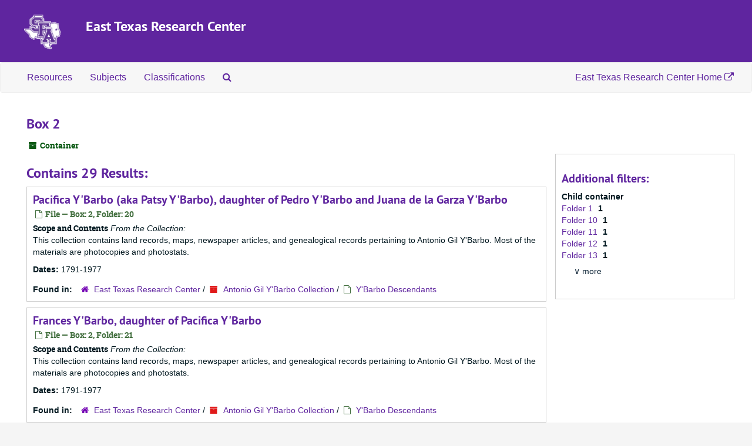

--- FILE ---
content_type: text/html;charset=utf-8
request_url: https://archives.sfasu.edu/repositories/2/top_containers/2990?&page=2
body_size: 4045
content:
<!DOCTYPE html>
<html lang="en">
<head>
	<meta charset="utf-8"/>
	<meta http-equiv="X-UA-Compatible" content="IE=edge"/>
	<meta name="viewport" content="width=device-width, initial-scale=1">
	<link href="/favicon.ico" rel="shortcut icon" type="image/x-icon" />
	<title>Found 29 Results | ArchivesSpace Public Interface</title>
	<meta name="csrf-param" content="authenticity_token" />
<meta name="csrf-token" content="J6UcqBZs6PVdU4rrn39QBD+odFPbt3IvJQbR5RavM2rSaCFtAhs0FziHPMzKGbqIeqGWGe0gwQ0bILEdi/FZCw==" />

		<meta name="referrer" content="origin-when-cross-origin" />

	<script>
	 var APP_PATH = '/';
	 var SHOW_IDENTIFIERS_IN_TREE = false;
	</script>

	<link rel="stylesheet" media="all" href="/assets/application-c5ef6c3837eb5dfa7dbdd56630bce29abae71206f816c2cb3e936573b66c3028.css" />
	<link rel="stylesheet" media="screen" href="/assets/custom-sfa.css" />
	<script src="/assets/application-c7ae5477652dd5389ebb182680fa49e21c1b31cb69887eacd132391910eb2819.js"></script>

	


<!-- HTML5 shim and Respond.js for IE8 support of HTML5 elements and media queries -->
<!-- WARNING: Respond.js doesn't work if you view the page via file:// -->
<!--[if lt IE 9]>
	<script src="https://oss.maxcdn.com/html5shiv/3.7.3/html5shiv.min.js"></script>
	<script src="https://oss.maxcdn.com/respond/1.4.2/respond.min.js"></script>
<![endif]-->

<!-- Global site tag (gtag.js) - Google Analytics -->
<script async src="https://www.googletagmanager.com/gtag/js?id=G-R7VDVF62QB"></script> 
<script>window.dataLayer = window.dataLayer || []; function gtag(){dataLayer.push(arguments);} gtag('js', new Date()); gtag('config', 'G-R7VDVF62QB');</script>
</head>

<body>


	<div class="skipnav">
  <a class="sr-only sr-only-focusable" href="#maincontent">Skip to main content</a>
</div>


	<div class="container-fluid no-pad">
		<section id="header">
  <div class="row">
<div class="col-sm-1 hidden-xs"><img class="logo" src="/assets/images/SFA_logo.png" alt="East Texas Research Center" /></div>
    <div class="col-sm-11">
      <h1>
          <a title="Return to the ArchivesSpace homepage" href="http://archives.sfasu.edu">
        East Texas Research Center
          </a>
      </h1>
    </div>
  </div>
</section>

		<section id="navigation">
  <nav class="navbar navbar-default" aria-label="top-level navigation">
    <div class="container-fluid navbar-header top-bar">
      <button type="button" class="navbar-toggle collapsed" data-toggle="collapse" data-target="#collapsemenu"
              aria-expanded="false">
        <span class="sr-only">Toggle Navigation</span>
        <span class="icon-bar"></span>
        <span class="icon-bar"></span>
        <span class="icon-bar"></span>
      </button>
      <div class="collapse navbar-collapse" id="collapsemenu">
        <ul class="nav nav navbar-nav">
            <li><a href="/repositories/resources">Resources</a></li>
            <li><a href="/subjects">Subjects</a></li>
            <li><a href="/classifications">Classifications</a></li>
            <li><a href="/search?reset=true" title="Search The Archives">
                <span class="fa fa-search" aria-hidden="true"></span>
                <span class="sr-only">Search The Archives</span>
              </a>
            </li>
        </ul>
        <ul class="nav nav navbar-nav navbar-right">
            <li><a title="East Texas Research Center Website" href="https://library.sfasu.edu/etrc">East Texas Research Center Home <span class="fa fa-external-link" aria-hidden="true"></span></a></li>
        </ul>
      </div>
    </div>
  </nav>
</section>
	</div>

	<section id="content" class="container-fluid">
		<a name="maincontent" id="maincontent"></a>
		
		<div id="main-content" class="containers">
<div class="row">
  <div class="information col-sm-7">
    

<h1>
    Box 2
</h1>


<div class="badge-and-identifier">
  <div class="record-type-badge top_container">
    <i class="fa fa-archive"></i>&#160;Container 
  </div>
</div>

  </div>
  <div class="page_actions col-sm-5 right">
    <div title="Page Actions" class="text-right">
 <ul class="list-inline">
      <li class="large-badge  align-center">
              <a id="staff-link" href="#" class="btn btn-default hide" target="_blank">
        <i class="fa fa-pencil fa-3x"></i>
        <br/>
        Staff Only
    </a>

      </li>
 </ul>
</div>

  </div>
</div>
<div class="row">
  <div class="col-sm-9">

    <div class="staff-hidden hide">
    </div>

      <h2>Contains 29 Results:</h2>
           <div class="recordrow" style="clear:both" data-uri="/repositories/2/archival_objects/23684">
    

<h3>
    <a class="record-title" href="/repositories/2/archival_objects/23684">
      Pacifica Y'Barbo (aka Patsy Y'Barbo), daughter of Pedro Y'Barbo and Juana de la Garza Y'Barbo
    </a>
</h3>


<div class="badge-and-identifier">
  <div class="record-type-badge archival_object">
    <i class="fa fa-file-o"></i>&#160;File  &mdash; Box: 2, Folder: 20
  </div>
</div>

    <div class="recordsummary" style="clear:both">

    <div class="abstract single_note">
      <span class='inline-label'>Scope and Contents</span>
        <span class="inherit">From the Collection:</span>
        <p>This collection contains land records, maps, newspaper articles, and genealogical records pertaining to Antonio Gil Y'Barbo. Most of the materials are photocopies and photostats.</p>
    </div>

    <div class="dates">
        <strong>Dates: </strong>
      1791-1977
    </div>

  <div class="staff-hidden hide">
  </div>

    

  <div class="result_context">
      <strong>Found in: </strong>
<span class="repo_name">
  <span class='record-type-badge repository' aria-hidden='true'>       <i class='fa fa-home'></i>     </span>
  <a href="/repositories/2">East Texas Research Center</a>
</span>

          /
<span class="resource_name">
  <span class='record-type-badge resource' aria-hidden='true'>       <i class='fa fa-archive'></i>     </span>

    <a href="/repositories/2/resources/230">Antonio Gil Y&#39;Barbo Collection</a>
</span>

          /
<span class="archival_object_name">
  <span class='record-type-badge archival_object' aria-hidden='true'>       <i class='fa fa-file-o'></i>     </span>

    <a href="/repositories/2/archival_objects/23634">Y&#39;Barbo Descendants</a>
</span>

  </div>




</div>


   </div>

           <div class="recordrow" style="clear:both" data-uri="/repositories/2/archival_objects/23685">
    

<h3>
    <a class="record-title" href="/repositories/2/archival_objects/23685">
      Frances Y'Barbo, daughter of Pacifica Y'Barbo
    </a>
</h3>


<div class="badge-and-identifier">
  <div class="record-type-badge archival_object">
    <i class="fa fa-file-o"></i>&#160;File  &mdash; Box: 2, Folder: 21
  </div>
</div>

    <div class="recordsummary" style="clear:both">

    <div class="abstract single_note">
      <span class='inline-label'>Scope and Contents</span>
        <span class="inherit">From the Collection:</span>
        <p>This collection contains land records, maps, newspaper articles, and genealogical records pertaining to Antonio Gil Y'Barbo. Most of the materials are photocopies and photostats.</p>
    </div>

    <div class="dates">
        <strong>Dates: </strong>
      1791-1977
    </div>

  <div class="staff-hidden hide">
  </div>

    

  <div class="result_context">
      <strong>Found in: </strong>
<span class="repo_name">
  <span class='record-type-badge repository' aria-hidden='true'>       <i class='fa fa-home'></i>     </span>
  <a href="/repositories/2">East Texas Research Center</a>
</span>

          /
<span class="resource_name">
  <span class='record-type-badge resource' aria-hidden='true'>       <i class='fa fa-archive'></i>     </span>

    <a href="/repositories/2/resources/230">Antonio Gil Y&#39;Barbo Collection</a>
</span>

          /
<span class="archival_object_name">
  <span class='record-type-badge archival_object' aria-hidden='true'>       <i class='fa fa-file-o'></i>     </span>

    <a href="/repositories/2/archival_objects/23634">Y&#39;Barbo Descendants</a>
</span>

  </div>




</div>


   </div>

           <div class="recordrow" style="clear:both" data-uri="/repositories/2/archival_objects/23686">
    

<h3>
    <a class="record-title" href="/repositories/2/archival_objects/23686">
      Juana Bautista Y'Barbo, daughter of Pedro Y'Barbo and Juana de la Garza Y'Barbo
    </a>
</h3>


<div class="badge-and-identifier">
  <div class="record-type-badge archival_object">
    <i class="fa fa-file-o"></i>&#160;File  &mdash; Box: 2, Folder: 22
  </div>
</div>

    <div class="recordsummary" style="clear:both">

    <div class="abstract single_note">
      <span class='inline-label'>Scope and Contents</span>
        <span class="inherit">From the Collection:</span>
        <p>This collection contains land records, maps, newspaper articles, and genealogical records pertaining to Antonio Gil Y'Barbo. Most of the materials are photocopies and photostats.</p>
    </div>

    <div class="dates">
        <strong>Dates: </strong>
      1791-1977
    </div>

  <div class="staff-hidden hide">
  </div>

    

  <div class="result_context">
      <strong>Found in: </strong>
<span class="repo_name">
  <span class='record-type-badge repository' aria-hidden='true'>       <i class='fa fa-home'></i>     </span>
  <a href="/repositories/2">East Texas Research Center</a>
</span>

          /
<span class="resource_name">
  <span class='record-type-badge resource' aria-hidden='true'>       <i class='fa fa-archive'></i>     </span>

    <a href="/repositories/2/resources/230">Antonio Gil Y&#39;Barbo Collection</a>
</span>

          /
<span class="archival_object_name">
  <span class='record-type-badge archival_object' aria-hidden='true'>       <i class='fa fa-file-o'></i>     </span>

    <a href="/repositories/2/archival_objects/23634">Y&#39;Barbo Descendants</a>
</span>

  </div>




</div>


   </div>

           <div class="recordrow" style="clear:both" data-uri="/repositories/2/archival_objects/23687">
    

<h3>
    <a class="record-title" href="/repositories/2/archival_objects/23687">
      Anastacio Y'Barbo, son of Mariano Y'Barbo and Teresa Y'Barbo
    </a>
</h3>


<div class="badge-and-identifier">
  <div class="record-type-badge archival_object">
    <i class="fa fa-file-o"></i>&#160;File  &mdash; Box: 2, Folder: 23
  </div>
</div>

    <div class="recordsummary" style="clear:both">

    <div class="abstract single_note">
      <span class='inline-label'>Scope and Contents</span>
        <span class="inherit">From the Collection:</span>
        <p>This collection contains land records, maps, newspaper articles, and genealogical records pertaining to Antonio Gil Y'Barbo. Most of the materials are photocopies and photostats.</p>
    </div>

    <div class="dates">
        <strong>Dates: </strong>
      1791-1977
    </div>

  <div class="staff-hidden hide">
  </div>

    

  <div class="result_context">
      <strong>Found in: </strong>
<span class="repo_name">
  <span class='record-type-badge repository' aria-hidden='true'>       <i class='fa fa-home'></i>     </span>
  <a href="/repositories/2">East Texas Research Center</a>
</span>

          /
<span class="resource_name">
  <span class='record-type-badge resource' aria-hidden='true'>       <i class='fa fa-archive'></i>     </span>

    <a href="/repositories/2/resources/230">Antonio Gil Y&#39;Barbo Collection</a>
</span>

          /
<span class="archival_object_name">
  <span class='record-type-badge archival_object' aria-hidden='true'>       <i class='fa fa-file-o'></i>     </span>

    <a href="/repositories/2/archival_objects/23634">Y&#39;Barbo Descendants</a>
</span>

  </div>




</div>


   </div>

           <div class="recordrow" style="clear:both" data-uri="/repositories/2/archival_objects/23688">
    

<h3>
    <a class="record-title" href="/repositories/2/archival_objects/23688">
      Francisco Y'Barbo, son of Anastacio Y'Barbo
    </a>
</h3>


<div class="badge-and-identifier">
  <div class="record-type-badge archival_object">
    <i class="fa fa-file-o"></i>&#160;File  &mdash; Box: 2, Folder: 24
  </div>
</div>

    <div class="recordsummary" style="clear:both">

    <div class="abstract single_note">
      <span class='inline-label'>Scope and Contents</span>
        <span class="inherit">From the Collection:</span>
        <p>This collection contains land records, maps, newspaper articles, and genealogical records pertaining to Antonio Gil Y'Barbo. Most of the materials are photocopies and photostats.</p>
    </div>

    <div class="dates">
        <strong>Dates: </strong>
      1791-1977
    </div>

  <div class="staff-hidden hide">
  </div>

    

  <div class="result_context">
      <strong>Found in: </strong>
<span class="repo_name">
  <span class='record-type-badge repository' aria-hidden='true'>       <i class='fa fa-home'></i>     </span>
  <a href="/repositories/2">East Texas Research Center</a>
</span>

          /
<span class="resource_name">
  <span class='record-type-badge resource' aria-hidden='true'>       <i class='fa fa-archive'></i>     </span>

    <a href="/repositories/2/resources/230">Antonio Gil Y&#39;Barbo Collection</a>
</span>

          /
<span class="archival_object_name">
  <span class='record-type-badge archival_object' aria-hidden='true'>       <i class='fa fa-file-o'></i>     </span>

    <a href="/repositories/2/archival_objects/23634">Y&#39;Barbo Descendants</a>
</span>

  </div>




</div>


   </div>

           <div class="recordrow" style="clear:both" data-uri="/repositories/2/archival_objects/23689">
    

<h3>
    <a class="record-title" href="/repositories/2/archival_objects/23689">
      Manuel de los Santos Y'Barbo, son of Mariano Y'Barbo and Teresa Y'Barbo
    </a>
</h3>


<div class="badge-and-identifier">
  <div class="record-type-badge archival_object">
    <i class="fa fa-file-o"></i>&#160;File  &mdash; Box: 2, Folder: 25
  </div>
</div>

    <div class="recordsummary" style="clear:both">

    <div class="abstract single_note">
      <span class='inline-label'>Scope and Contents</span>
        <span class="inherit">From the Collection:</span>
        <p>This collection contains land records, maps, newspaper articles, and genealogical records pertaining to Antonio Gil Y'Barbo. Most of the materials are photocopies and photostats.</p>
    </div>

    <div class="dates">
        <strong>Dates: </strong>
      1791-1977
    </div>

  <div class="staff-hidden hide">
  </div>

    

  <div class="result_context">
      <strong>Found in: </strong>
<span class="repo_name">
  <span class='record-type-badge repository' aria-hidden='true'>       <i class='fa fa-home'></i>     </span>
  <a href="/repositories/2">East Texas Research Center</a>
</span>

          /
<span class="resource_name">
  <span class='record-type-badge resource' aria-hidden='true'>       <i class='fa fa-archive'></i>     </span>

    <a href="/repositories/2/resources/230">Antonio Gil Y&#39;Barbo Collection</a>
</span>

          /
<span class="archival_object_name">
  <span class='record-type-badge archival_object' aria-hidden='true'>       <i class='fa fa-file-o'></i>     </span>

    <a href="/repositories/2/archival_objects/23634">Y&#39;Barbo Descendants</a>
</span>

  </div>




</div>


   </div>

           <div class="recordrow" style="clear:both" data-uri="/repositories/2/archival_objects/23690">
    

<h3>
    <a class="record-title" href="/repositories/2/archival_objects/23690">
      Jose Ignacio Y'Barbo, son of Mariano Y'Barbo and Teresa Y'Barbo
    </a>
</h3>


<div class="badge-and-identifier">
  <div class="record-type-badge archival_object">
    <i class="fa fa-file-o"></i>&#160;File  &mdash; Box: 2, Folder: 26
  </div>
</div>

    <div class="recordsummary" style="clear:both">

    <div class="abstract single_note">
      <span class='inline-label'>Scope and Contents</span>
        <span class="inherit">From the Collection:</span>
        <p>This collection contains land records, maps, newspaper articles, and genealogical records pertaining to Antonio Gil Y'Barbo. Most of the materials are photocopies and photostats.</p>
    </div>

    <div class="dates">
        <strong>Dates: </strong>
      1791-1977
    </div>

  <div class="staff-hidden hide">
  </div>

    

  <div class="result_context">
      <strong>Found in: </strong>
<span class="repo_name">
  <span class='record-type-badge repository' aria-hidden='true'>       <i class='fa fa-home'></i>     </span>
  <a href="/repositories/2">East Texas Research Center</a>
</span>

          /
<span class="resource_name">
  <span class='record-type-badge resource' aria-hidden='true'>       <i class='fa fa-archive'></i>     </span>

    <a href="/repositories/2/resources/230">Antonio Gil Y&#39;Barbo Collection</a>
</span>

          /
<span class="archival_object_name">
  <span class='record-type-badge archival_object' aria-hidden='true'>       <i class='fa fa-file-o'></i>     </span>

    <a href="/repositories/2/archival_objects/23634">Y&#39;Barbo Descendants</a>
</span>

  </div>




</div>


   </div>

           <div class="recordrow" style="clear:both" data-uri="/repositories/2/archival_objects/23691">
    

<h3>
    <a class="record-title" href="/repositories/2/archival_objects/23691">
      Maria Josefa Y'Barbo and Jose Sanches. Maria Josefa, daughter of Mariano Y'Barbo and Teresa Y'Barbo
    </a>
</h3>


<div class="badge-and-identifier">
  <div class="record-type-badge archival_object">
    <i class="fa fa-file-o"></i>&#160;File  &mdash; Box: 2, Folder: 27
  </div>
</div>

    <div class="recordsummary" style="clear:both">

    <div class="abstract single_note">
      <span class='inline-label'>Scope and Contents</span>
        <span class="inherit">From the Collection:</span>
        <p>This collection contains land records, maps, newspaper articles, and genealogical records pertaining to Antonio Gil Y'Barbo. Most of the materials are photocopies and photostats.</p>
    </div>

    <div class="dates">
        <strong>Dates: </strong>
      1791-1977
    </div>

  <div class="staff-hidden hide">
  </div>

    

  <div class="result_context">
      <strong>Found in: </strong>
<span class="repo_name">
  <span class='record-type-badge repository' aria-hidden='true'>       <i class='fa fa-home'></i>     </span>
  <a href="/repositories/2">East Texas Research Center</a>
</span>

          /
<span class="resource_name">
  <span class='record-type-badge resource' aria-hidden='true'>       <i class='fa fa-archive'></i>     </span>

    <a href="/repositories/2/resources/230">Antonio Gil Y&#39;Barbo Collection</a>
</span>

          /
<span class="archival_object_name">
  <span class='record-type-badge archival_object' aria-hidden='true'>       <i class='fa fa-file-o'></i>     </span>

    <a href="/repositories/2/archival_objects/23634">Y&#39;Barbo Descendants</a>
</span>

  </div>




</div>


   </div>

           <div class="recordrow" style="clear:both" data-uri="/repositories/2/archival_objects/23692">
    

<h3>
    <a class="record-title" href="/repositories/2/archival_objects/23692">
      Juan Y'Barbo, possible brother to Antonio Gil Y'Barbo
    </a>
</h3>


<div class="badge-and-identifier">
  <div class="record-type-badge archival_object">
    <i class="fa fa-file-o"></i>&#160;File  &mdash; Box: 2, Folder: 28
  </div>
</div>

    <div class="recordsummary" style="clear:both">

    <div class="abstract single_note">
      <span class='inline-label'>Scope and Contents</span>
        <span class="inherit">From the Collection:</span>
        <p>This collection contains land records, maps, newspaper articles, and genealogical records pertaining to Antonio Gil Y'Barbo. Most of the materials are photocopies and photostats.</p>
    </div>

    <div class="dates">
        <strong>Dates: </strong>
      1791-1977
    </div>

  <div class="staff-hidden hide">
  </div>

    

  <div class="result_context">
      <strong>Found in: </strong>
<span class="repo_name">
  <span class='record-type-badge repository' aria-hidden='true'>       <i class='fa fa-home'></i>     </span>
  <a href="/repositories/2">East Texas Research Center</a>
</span>

          /
<span class="resource_name">
  <span class='record-type-badge resource' aria-hidden='true'>       <i class='fa fa-archive'></i>     </span>

    <a href="/repositories/2/resources/230">Antonio Gil Y&#39;Barbo Collection</a>
</span>

          /
<span class="archival_object_name">
  <span class='record-type-badge archival_object' aria-hidden='true'>       <i class='fa fa-file-o'></i>     </span>

    <a href="/repositories/2/archival_objects/23634">Y&#39;Barbo Descendants</a>
</span>

  </div>




</div>


   </div>

      <div id="paging">
  
  <ul class="pagination">

        <li><a href="/repositories/2/top_containers/2990?&page=1">1</a></li>
        <li class="active"><a href="#">2</a></li>
</ul>
</div>

  </div>

    <div id="sidebar" class="col-sm-3 sidebar sidebar-container">
      
<div class="filters">
</div>

<h3>Additional filters: </h3>
<dl id="facets">



    <dt>Child container</dt>
      <dd>
        <a href="/repositories/2/top_containers/2990?&amp;filter_fields[]=child_container_u_sstr&amp;filter_values[]=Folder+1"
           rel="nofollow"
           title="Filter By 'Folder 1'">
          Folder 1
        </a>
        <span class="recordnumber">1</span>
      </dd>
      <dd>
        <a href="/repositories/2/top_containers/2990?&amp;filter_fields[]=child_container_u_sstr&amp;filter_values[]=Folder+10"
           rel="nofollow"
           title="Filter By 'Folder 10'">
          Folder 10
        </a>
        <span class="recordnumber">1</span>
      </dd>
      <dd>
        <a href="/repositories/2/top_containers/2990?&amp;filter_fields[]=child_container_u_sstr&amp;filter_values[]=Folder+11"
           rel="nofollow"
           title="Filter By 'Folder 11'">
          Folder 11
        </a>
        <span class="recordnumber">1</span>
      </dd>
      <dd>
        <a href="/repositories/2/top_containers/2990?&amp;filter_fields[]=child_container_u_sstr&amp;filter_values[]=Folder+12"
           rel="nofollow"
           title="Filter By 'Folder 12'">
          Folder 12
        </a>
        <span class="recordnumber">1</span>
      </dd>
      <dd>
        <a href="/repositories/2/top_containers/2990?&amp;filter_fields[]=child_container_u_sstr&amp;filter_values[]=Folder+13"
           rel="nofollow"
           title="Filter By 'Folder 13'">
          Folder 13
        </a>
        <span class="recordnumber">1</span>
      </dd>
        <div class="more-facets">
          <span class="more btn">&or; more</span>
          <div class="below-the-fold">
      <dd>
        <a href="/repositories/2/top_containers/2990?&amp;filter_fields[]=child_container_u_sstr&amp;filter_values[]=Folder+14"
           rel="nofollow"
           title="Filter By 'Folder 14'">
          Folder 14
        </a>
        <span class="recordnumber">1</span>
      </dd>
      <dd>
        <a href="/repositories/2/top_containers/2990?&amp;filter_fields[]=child_container_u_sstr&amp;filter_values[]=Folder+15"
           rel="nofollow"
           title="Filter By 'Folder 15'">
          Folder 15
        </a>
        <span class="recordnumber">1</span>
      </dd>
      <dd>
        <a href="/repositories/2/top_containers/2990?&amp;filter_fields[]=child_container_u_sstr&amp;filter_values[]=Folder+16"
           rel="nofollow"
           title="Filter By 'Folder 16'">
          Folder 16
        </a>
        <span class="recordnumber">1</span>
      </dd>
      <dd>
        <a href="/repositories/2/top_containers/2990?&amp;filter_fields[]=child_container_u_sstr&amp;filter_values[]=Folder+17"
           rel="nofollow"
           title="Filter By 'Folder 17'">
          Folder 17
        </a>
        <span class="recordnumber">1</span>
      </dd>
      <dd>
        <a href="/repositories/2/top_containers/2990?&amp;filter_fields[]=child_container_u_sstr&amp;filter_values[]=Folder+18"
           rel="nofollow"
           title="Filter By 'Folder 18'">
          Folder 18
        </a>
        <span class="recordnumber">1</span>
      </dd>
      <dd>
        <a href="/repositories/2/top_containers/2990?&amp;filter_fields[]=child_container_u_sstr&amp;filter_values[]=Folder+19"
           rel="nofollow"
           title="Filter By 'Folder 19'">
          Folder 19
        </a>
        <span class="recordnumber">1</span>
      </dd>
      <dd>
        <a href="/repositories/2/top_containers/2990?&amp;filter_fields[]=child_container_u_sstr&amp;filter_values[]=Folder+2"
           rel="nofollow"
           title="Filter By 'Folder 2'">
          Folder 2
        </a>
        <span class="recordnumber">1</span>
      </dd>
      <dd>
        <a href="/repositories/2/top_containers/2990?&amp;filter_fields[]=child_container_u_sstr&amp;filter_values[]=Folder+20"
           rel="nofollow"
           title="Filter By 'Folder 20'">
          Folder 20
        </a>
        <span class="recordnumber">1</span>
      </dd>
      <dd>
        <a href="/repositories/2/top_containers/2990?&amp;filter_fields[]=child_container_u_sstr&amp;filter_values[]=Folder+21"
           rel="nofollow"
           title="Filter By 'Folder 21'">
          Folder 21
        </a>
        <span class="recordnumber">1</span>
      </dd>
      <dd>
        <a href="/repositories/2/top_containers/2990?&amp;filter_fields[]=child_container_u_sstr&amp;filter_values[]=Folder+22"
           rel="nofollow"
           title="Filter By 'Folder 22'">
          Folder 22
        </a>
        <span class="recordnumber">1</span>
      </dd>
      <dd>
        <a href="/repositories/2/top_containers/2990?&amp;filter_fields[]=child_container_u_sstr&amp;filter_values[]=Folder+23"
           rel="nofollow"
           title="Filter By 'Folder 23'">
          Folder 23
        </a>
        <span class="recordnumber">1</span>
      </dd>
      <dd>
        <a href="/repositories/2/top_containers/2990?&amp;filter_fields[]=child_container_u_sstr&amp;filter_values[]=Folder+24"
           rel="nofollow"
           title="Filter By 'Folder 24'">
          Folder 24
        </a>
        <span class="recordnumber">1</span>
      </dd>
      <dd>
        <a href="/repositories/2/top_containers/2990?&amp;filter_fields[]=child_container_u_sstr&amp;filter_values[]=Folder+25"
           rel="nofollow"
           title="Filter By 'Folder 25'">
          Folder 25
        </a>
        <span class="recordnumber">1</span>
      </dd>
      <dd>
        <a href="/repositories/2/top_containers/2990?&amp;filter_fields[]=child_container_u_sstr&amp;filter_values[]=Folder+26"
           rel="nofollow"
           title="Filter By 'Folder 26'">
          Folder 26
        </a>
        <span class="recordnumber">1</span>
      </dd>
      <dd>
        <a href="/repositories/2/top_containers/2990?&amp;filter_fields[]=child_container_u_sstr&amp;filter_values[]=Folder+27"
           rel="nofollow"
           title="Filter By 'Folder 27'">
          Folder 27
        </a>
        <span class="recordnumber">1</span>
      </dd>
      <dd>
        <a href="/repositories/2/top_containers/2990?&amp;filter_fields[]=child_container_u_sstr&amp;filter_values[]=Folder+28"
           rel="nofollow"
           title="Filter By 'Folder 28'">
          Folder 28
        </a>
        <span class="recordnumber">1</span>
      </dd>
      <dd>
        <a href="/repositories/2/top_containers/2990?&amp;filter_fields[]=child_container_u_sstr&amp;filter_values[]=Folder+3"
           rel="nofollow"
           title="Filter By 'Folder 3'">
          Folder 3
        </a>
        <span class="recordnumber">1</span>
      </dd>
      <dd>
        <a href="/repositories/2/top_containers/2990?&amp;filter_fields[]=child_container_u_sstr&amp;filter_values[]=Folder+4"
           rel="nofollow"
           title="Filter By 'Folder 4'">
          Folder 4
        </a>
        <span class="recordnumber">1</span>
      </dd>
      <dd>
        <a href="/repositories/2/top_containers/2990?&amp;filter_fields[]=child_container_u_sstr&amp;filter_values[]=Folder+5"
           rel="nofollow"
           title="Filter By 'Folder 5'">
          Folder 5
        </a>
        <span class="recordnumber">1</span>
      </dd>
      <dd>
        <a href="/repositories/2/top_containers/2990?&amp;filter_fields[]=child_container_u_sstr&amp;filter_values[]=Folder+6"
           rel="nofollow"
           title="Filter By 'Folder 6'">
          Folder 6
        </a>
        <span class="recordnumber">1</span>
      </dd>
      <dd>
        <a href="/repositories/2/top_containers/2990?&amp;filter_fields[]=child_container_u_sstr&amp;filter_values[]=Folder+7"
           rel="nofollow"
           title="Filter By 'Folder 7'">
          Folder 7
        </a>
        <span class="recordnumber">1</span>
      </dd>
      <dd>
        <a href="/repositories/2/top_containers/2990?&amp;filter_fields[]=child_container_u_sstr&amp;filter_values[]=Folder+8"
           rel="nofollow"
           title="Filter By 'Folder 8'">
          Folder 8
        </a>
        <span class="recordnumber">1</span>
      </dd>
      <dd>
        <a href="/repositories/2/top_containers/2990?&amp;filter_fields[]=child_container_u_sstr&amp;filter_values[]=Folder+9"
           rel="nofollow"
           title="Filter By 'Folder 9'">
          Folder 9
        </a>
        <span class="recordnumber">1</span>
      </dd>
+        <span class="less btn">&and; less</span>
      </div>
    <span class="type-spacer">&nbsp;</span>
</dl>


    </div>
</div>
</div>

	</section>

	<script  type="text/javascript" >
		$(".upper-record-details .note-content").each(function(index, element){$(this).readmore(450)});
	</script>

	 <div class="container-fluid panel-footer">
  <div class="row">
     <div class="col-md-3">
        <p><strong>East Texas Research Center</strong><br>
           Box 13055, SFA Station<br>
           Nacogdoches, TX 75962<br>
           Phone: <a title="Call the ETRC" href="tel:9364684100">(936) 468-4100</a><br>
           <a title="Contact the East Texas Research Center by email at asketrc@sfasu.edu or by using this form" href="https://sfasu.libanswers.com/widget_standalone.php?la_widget_id=10078">Contact Us</a> | <a title="Link to map to East Texas Research Center located on Second Floor of Ralph W. Steen Library" href="https://library.sfasu.edu/map/?department=East%20Texas%20Research%20Center">Find on Map</a><br>Website: <a title="East Texas Research Center Website" href="https://library.sfasu.edu/etrc">https://library.sfasu.edu/etrc</a></p>
     </div>
     <div class="col-md-offset-3 col-md-3">
       <p class="footer-items"><a href="https://archives.sfasu.edu/staff">Staff Interface</a>
        <!-- | Visit <a href="http://archivesspace.org">ArchivesSpace.org</a>-->
         | v3.5.0
         </p>
     </div>
  </div>
</div>

			<script>
				FRONTEND_URL = "https://archives.sfasu.edu/staff";
				RECORD_URI = "/repositories/2/top_containers/2990";
				STAFF_LINK_MODE = "edit";
			</script>

</body>
</html>
